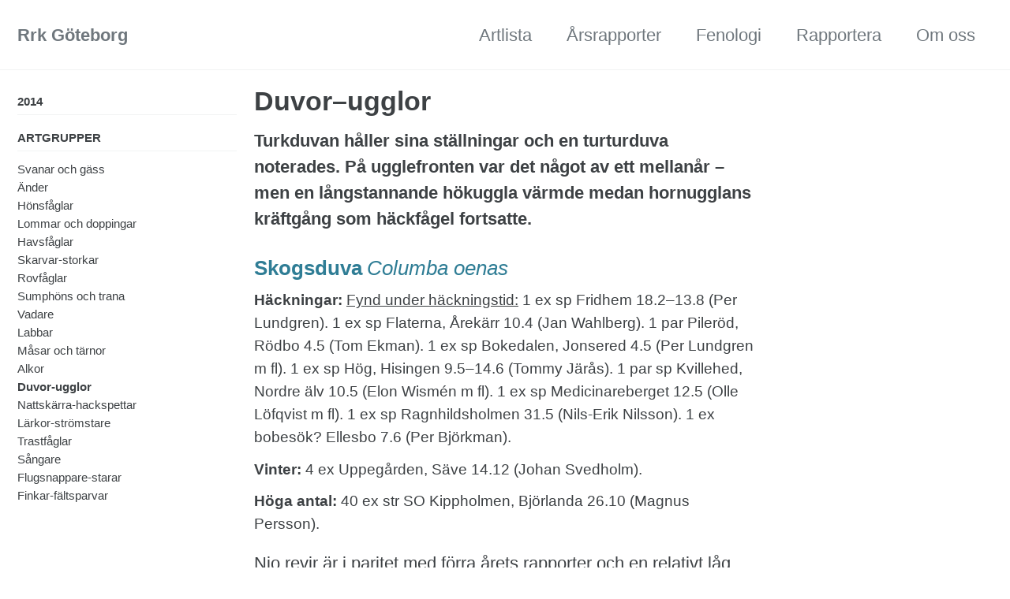

--- FILE ---
content_type: text/html; charset=utf-8
request_url: https://rrk.gof.nu/rapporter/2014/duvor-ugglor/
body_size: 17804
content:
<!doctype html>
<!--
  Minimal Mistakes Jekyll Theme 4.24.0 by Michael Rose
  Copyright 2013-2020 Michael Rose - mademistakes.com | @mmistakes
  Free for personal and commercial use under the MIT license
  https://github.com/mmistakes/minimal-mistakes/blob/master/LICENSE
-->
<html lang="sv" class="no-js">
  <head>
    <meta charset="utf-8">




  <!-- Global site tag (gtag.js) - Google Analytics -->
<script async src="https://www.googletagmanager.com/gtag/js?id=UA-116677687-1"></script>
<script>
  window.dataLayer = window.dataLayer || [];
  function gtag(){dataLayer.push(arguments);}
  gtag('js', new Date());

  gtag('config', 'UA-116677687-1');
</script>




<!-- begin _includes/seo.html --><title>Duvor–ugglor - Rrk Göteborg</title>
<meta name="description" content="Turkduvan håller sina ställningar och en turturduva noterades. På ugglefronten var det något av ett mellanår – men en långstannande hökuggla värmde medan hornugglans kräftgång som häckfågel fortsatte.">



<meta property="og:type" content="article">
<meta property="og:locale" content="sv_SE">
<meta property="og:site_name" content="Rrk Göteborg">
<meta property="og:title" content="Duvor–ugglor">
<meta property="og:url" content="https://rrk.gof.nu/rapporter/2014/duvor-ugglor/">


  <meta property="og:description" content="Turkduvan håller sina ställningar och en turturduva noterades. På ugglefronten var det något av ett mellanår – men en långstannande hökuggla värmde medan hornugglans kräftgång som häckfågel fortsatte.">



  <meta property="og:image" content="https://rrk.gof.nu/assets/images/karrsnappa-090719.jpg">





  <meta property="article:published_time" content="2026-01-26T21:34:33+01:00">





  

  


<link rel="canonical" href="https://rrk.gof.nu/rapporter/2014/duvor-ugglor/">




<script type="application/ld+json">
  {
    "@context": "https://schema.org",
    
      "@type": "Person",
      "name": "Regionala rapportkommittén i Göteborg",
      "url": "https://rrk.gof.nu/"
    
  }
</script>







<!-- end _includes/seo.html -->



  <link href="/feed.xml" type="application/atom+xml" rel="alternate" title="Rrk Göteborg Feed">


<!-- https://t.co/dKP3o1e -->
<meta name="viewport" content="width=device-width, initial-scale=1.0">

<script>
  document.documentElement.className = document.documentElement.className.replace(/\bno-js\b/g, '') + ' js ';
</script>

<!-- For all browsers -->
<link rel="stylesheet" href="/assets/css/main.css">
<link rel="preload" href="https://cdn.jsdelivr.net/npm/@fortawesome/fontawesome-free@5/css/all.min.css" as="style" onload="this.onload=null;this.rel='stylesheet'">
<noscript><link rel="stylesheet" href="https://cdn.jsdelivr.net/npm/@fortawesome/fontawesome-free@5/css/all.min.css"></noscript>



    <!-- start custom head snippets -->

<!-- insert favicons. use https://realfavicongenerator.net/ -->
<link rel="shortcut icon" href="/assets/images/favicon.ico" type="image/x-icon">
<!-- end custom head snippets-->

  </head>

  <body class="layout--ordning">
    <nav class="skip-links">
  <ul>
    <li><a href="#site-nav" class="screen-reader-shortcut">Skip to primary navigation</a></li>
    <li><a href="#main" class="screen-reader-shortcut">Skip to content</a></li>
    <li><a href="#footer" class="screen-reader-shortcut">Skip to footer</a></li>
  </ul>
</nav>

    

<div class="masthead">
  <div class="masthead__inner-wrap">
    <div class="masthead__menu">
      <nav id="site-nav" class="greedy-nav">
        
        <a class="site-title" href="/">
          Rrk Göteborg
          
        </a>
        <ul class="visible-links"><li class="masthead__menu-item">
              <a href="/arter/">Artlista</a>
            </li><li class="masthead__menu-item">
              <a href="/rapporter/">Årsrapporter</a>
            </li><li class="masthead__menu-item">
              <a href="/fenologi/">Fenologi</a>
            </li><li class="masthead__menu-item">
              <a href="/rapportera/">Rapportera</a>
            </li><li class="masthead__menu-item">
              <a href="/om/">Om oss</a>
            </li></ul>
        
        <button class="greedy-nav__toggle hidden" type="button">
          <span class="visually-hidden">Meny</span>
          <div class="navicon"></div>
        </button>
        <ul class="hidden-links hidden"></ul>
      </nav>
    </div>
  </div>
</div>


    <div class="initial-content">
      





<div id="main" role="main">
  
  
    <div class="sidebar sticky">
  
  
  
  
    
      
      
      
    
    
      

<nav class="nav__list">
  
    
  
  <input id="ac-toc" name="accordion-toc" type="checkbox" />
  <label for="ac-toc">Meny</label>
  <ul class="nav__items">
    
      <li>
        
          <a href="/rapporter/2014/"><span class="nav__sub-title">2014</span></a>
        

        
      </li>
    
      <li>
        
          
            <span class="nav__sub-title">Artgrupper</span>
          
        

        
        <ul>
          
            <li><a href="/rapporter/2014/svanar-och-gaess/">Svanar och gäss</a></li>
          
            <li><a href="/rapporter/2014/aender/">Änder</a></li>
          
            <li><a href="/rapporter/2014/hoensfaaglar/">Hönsfåglar</a></li>
          
            <li><a href="/rapporter/2014/lommar-och-doppingar/">Lommar och doppingar</a></li>
          
            <li><a href="/rapporter/2014/havsfaaglar/">Havsfåglar</a></li>
          
            <li><a href="/rapporter/2014/skarvar-storkar/">Skarvar-storkar</a></li>
          
            <li><a href="/rapporter/2014/rovfaaglar/">Rovfåglar</a></li>
          
            <li><a href="/rapporter/2014/sumphoens-och-trana/">Sumphöns och trana</a></li>
          
            <li><a href="/rapporter/2014/vadare/">Vadare</a></li>
          
            <li><a href="/rapporter/2014/labbar/">Labbar</a></li>
          
            <li><a href="/rapporter/2014/maasar-och-taernor/">Måsar och tärnor</a></li>
          
            <li><a href="/rapporter/2014/alkor/">Alkor</a></li>
          
            <li><a href="/rapporter/2014/duvor-ugglor/" class="active">Duvor-ugglor</a></li>
          
            <li><a href="/rapporter/2014/nattskaerra-hackspettar/">Nattskärra-hackspettar</a></li>
          
            <li><a href="/rapporter/2014/laerkor-stroemstare/">Lärkor-strömstare</a></li>
          
            <li><a href="/rapporter/2014/trastfaaglar/">Trastfåglar</a></li>
          
            <li><a href="/rapporter/2014/saangare/">Sångare</a></li>
          
            <li><a href="/rapporter/2014/flugsnappare-starar/">Flugsnappare-starar</a></li>
          
            <li><a href="/rapporter/2014/finkar-faeltsparvar/">Finkar-fältsparvar</a></li>
          
        </ul>
        
      </li>
    
  </ul>
</nav>

    
  
  </div>



  <article class="page h-entry" itemscope itemtype="https://schema.org/CreativeWork">
    <meta itemprop="headline" content="Duvor–ugglor">
    <meta itemprop="description" content="Turkduvan håller sina ställningar och en turturduva noterades. På ugglefronten var det något av ett mellanår – men en långstannande hökuggla värmde medan hornugglans kräftgång som häckfågel fortsatte. ">
    <meta itemprop="datePublished" content="2026-01-26T21:34:33+01:00">
    

    <div class="page__inner-wrap">
      
        <header>
          <h1 id="page-title" class="page__title" itemprop="headline">Duvor–ugglor

          
          </h1>
          
          
          
          
        </header>
      

      <section class="page__content e-content" itemprop="text">
        
        
    <div class="artgruppsintro">
Turkduvan håller sina ställningar och en turturduva noterades. På ugglefronten var det något av ett mellanår – men en långstannande hökuggla värmde medan hornugglans kräftgång som häckfågel fortsatte. 

</div>
<div class="species_head">
<a class="list_link", href="/arter/Columba-oenas/">
<span class="swedish_name">Skogsduva</span>
<span class="scientific_name">Columba oenas
</span>
</a>
</div>
<div class="records_text">
<span class="st_head1">Häckningar:</span>
<span class="st_head2">Fynd under häckningstid:</span> 1&nbsp;ex sp Fridhem 18.2–13.8 (Per Lundgren). 1&nbsp;ex sp Flaterna, Årekärr 10.4 (Jan Wahlberg). 1 par Pileröd, Rödbo 4.5 (Tom Ekman). 1&nbsp;ex sp Bokedalen, Jonsered 4.5 (Per Lundgren m&nbsp;fl). 1&nbsp;ex sp Hög, Hisingen 9.5–14.6 (Tommy Järås). 1 par sp Kvillehed, Nordre älv 10.5 (Elon Wismén m&nbsp;fl). 1&nbsp;ex sp Medicinareberget 12.5 (Olle Löfqvist m&nbsp;fl). 1&nbsp;ex sp Ragnhildsholmen 31.5 (Nils-Erik Nilsson). 1&nbsp;ex bobesök? Ellesbo 7.6 (Per Björkman). </div>
<div class="records_text">
<span class="st_head1">Vinter:</span>
4&nbsp;ex Uppegården, Säve 14.12 (Johan Svedholm). </div>
<div class="records_text">
<span class="st_head1">Höga antal:</span>
40&nbsp;ex str SO Kippholmen, Björlanda 26.10 (Magnus Persson).
</div>
<div class="analysis_text">
Nio revir är i paritet med förra årets rapporter och en relativt låg siffra sett till de senare åren. 2011 och 2012 rapporterades tolv respektive 14–15 revir. Inga större rastande flockar noterades i år men en flock på 40&nbsp;ex sågs sträcka SO vid Kippholmen den 26 oktober.
</div>

<div class="st_author">Ola Bäckman
</div>


<div class="species_head">
<a class="list_link", href="/arter/Columba-palumbus/">
<span class="swedish_name">Ringduva</span>
<span class="scientific_name">Columba palumbus
</span>
</a>
</div>
<div class="records_text">
<span class="st_head1">Höga antal:</span>
7&nbsp;850&nbsp;ex str S Välen 13.10 (Tina Widén m&nbsp;fl). 6&nbsp;830&nbsp;ex str S Götaledstoppen 11.10 (Johan Svedholm). 5&nbsp;902&nbsp;ex str S Västra begravningsplatsen 11.10 (Stefan Svensson).
</div>
<div class="analysis_text">
Sedan den kontinuerliga sträckbevakningen vid Smithska udden slutade ser vi i stort sett aldrig femsiffriga antal av ringduva längre, vilket inträffade flertalet gånger vid denna i särklass bästa lokal för duvsträcket. Årets sträcktoppar den 11 och 13 oktober är relativt höga för området i övrigt och det hade förstås varit högst intressant att veta hur antalet vid Smithska udden såg ut dessa dagar.
</div>

<div class="st_author">Ola Bäckman
</div>


<div class="species_head">
<a class="list_link", href="/arter/Streptopelia-decaocto/">
<span class="swedish_name">Turkduva</span>
<span class="scientific_name">Streptopelia decaocto
</span>
</a>
</div>
<div class="records_text">
<span class="st_head1">Häckningar:</span>
1 par Toleredskogen (Jörgen Arvidsson). <span class="st_head2">Troliga häckningar:</span> 1 par Bjurslätt, Hisingen (Johan Svedholm). 3 par Kungsladugård (Johan Ennerfelt m&nbsp;fl). 1 par Bagaregården (Göran Cederholm). 1 par Mossen, Hönö (Bo Brinkhoff m&nbsp;fl). <span class="st_head2">Fynd under häckningstid:</span> Observationer från 26 lokaler i Göteborgs kommun, 1 lokal i Mölndals kommun, 1 lokal i Härryda kommun och 9 lokaler i Öckerö kommun. </div>
<div class="records_text">
<span class="st_head1">Höga antal:</span>
82&nbsp;ex Sandarna 9.11 (Stefan Svensson).
</div>
<div class="analysis_text">
Endast en konstaterad häckning finns rapporterad i år. Antalet lokaler med observationer under häckningstid är dock högre än tidigare år och det finns ingenting som talar för att populationen är på nedgång. Antalet konstaterade häckningar varierar ganska kraftigt mellan åren och är troligen primärt en effekt av variationer i rapporteringsfrekvensen. Högstanoteringen är däremot ganska normal och som vanligt ses höga antal uteslutande i området Kungsladugård–Sjöbergen.
</div>

<div class="st_author">Ola Bäckman
</div>


<div class="species_head">
<a class="list_link", href="/arter/Streptopelia-turtur/">
<span class="swedish_name">Turturduva</span>
<span class="scientific_name">Streptopelia turtur
</span>
</a>
</div>
<div class="records_text">
<span class="st_head1">Samtliga:</span>
1&nbsp;ex Torslandaviken 21.5 (Ola Wennberg).
</div>
<div class="analysis_text">
Tjugonionde fyndet för rapportområdet men blott det sjunde under 2000-talet vilket är i linje med artens negativa trend i Europa. Maj är den bästa turturduvemånaden med totalt nio fynd följt av juni med sju fynd av arten.
</div>

<div class="st_author">Ola Bäckman
</div>


<div class="species_head">
<a class="list_link", href="/arter/Bubo-bubo/">
<span class="swedish_name">Berguv</span>
<span class="scientific_name">Bubo bubo
</span>
</a>
</div>
<div class="records_text">
<span class="st_head1">Häckningar:</span>
Totalt åtta revir varav tre lyckade häckningar och minst sex flygga ungar (Peter Strandvik).
</div>
<div class="analysis_text">
Ett något bättre resultat jämfört med de senaste åren. Man kan säga att populationen är skör men stabil i Göteborgsområdet, där antalet revir pendlat mellan fyra och åtta stycken de senaste tio åren. I Bohuslän, där den största delen av den västsvenska populationen finns, är beståndet relativt stabilt med upp mot 50 revir.
</div>

<div class="st_author">Martin Oomen
</div>


<div class="species_head">
<a class="list_link", href="/arter/Surnia-ulula/">
<span class="swedish_name">Hökuggla</span>
<span class="scientific_name">Surnia ulula
</span>
</a>
</div>
<div class="records_text">
<span class="st_head1">Samtliga:</span>
1&nbsp;ex Hisingsparken 1.1–8.3 (Göran Gustavsson m&nbsp;fl).
</div>
<div class="analysis_text">
Hökugglan vid Gunnestorps mosse i Hisingsparken upptäcktes redan under fjolårets sista dagar. Den etablerade ett vinterrevir i parken och sågs dagligen i sammanlagt 68 dagar och kvalificerar därmed in sig som den mest långstannande hökuggla som vi haft i Göteborgsområdet.
</div>

<div class="st_author">Martin Oomen
</div>


<div class="species_head">
<a class="list_link", href="/arter/Glaucidium-passerinum/">
<span class="swedish_name">Sparvuggla</span>
<span class="scientific_name">Glaucidium passerinum
</span>
</a>
</div>
<div class="records_text">
<span class="st_head1">Samtliga:</span>
1&nbsp;ex sp Klippans naturreservat 4.3–5.4 (Martin Oomen m&nbsp;fl). 1&nbsp;ex Hisingsparken 26.10 (Per Lundgren m&nbsp;fl). 1&nbsp;ex Säteriet, Råda 14.11 (Johannes Löfqvist).
</div>
<div class="analysis_text">
Sammanlagt tre fynd under året. Eftersom det inte förekom några invasionsrörelser under hösten så får det betecknas som ett ganska normalt uppträdande av denna karismatiska uggleart.
</div>

<div class="st_author">Martin Oomen
</div>


<div class="species_head">
<a class="list_link", href="/arter/Asio-otus/">
<span class="swedish_name">Hornuggla</span>
<span class="scientific_name">Asio otus
</span>
</a>
</div>
<div class="records_text">
<span class="st_head1">Samtliga:</span>
1&nbsp;ex Stora Amundö 8.4 (John Karlsson Rolander). 1&nbsp;ex Hög, Hisingen 25.4 (Tommy Järås). 1&nbsp;ex Stora Rävholmen, Gbg:s södra skärgård 30.10 (Gösta Olofsson). 1 1K Lindholmen, Hisingen 30.10 (gnm Tommy Järås).
</div>
<div class="analysis_text">
Kräftgången fortsätter för hornugglan. Detta var tredje året i följd utan några rapporterade häckningar. Arten får nog snart betraktas som utgången som regelbunden häckfågel inom rapportområdet. I Bohuslän däremot rapporterades det om minst 27 ungkullar, det högsta antalet för 2000-talet, så nog finns det hopp om att vi ska kunna få hornugglan åter som häckfågel i framtiden. Hornugglan från Lindholmen hade flugit på ett fönster och fick rehabiliteras på Hög där den senare kunde släppas ut den 16 november.
</div>

<div class="st_author">Martin Oomen
</div>


<div class="species_head">
<a class="list_link", href="/arter/Asio-flammeus/">
<span class="swedish_name">Jorduggla</span>
<span class="scientific_name">Asio flammeus
</span>
</a>
</div>
<div class="records_text">
<span class="st_head1">Samtliga:</span>
<span class="st_head2">Vinter:</span> 1&nbsp;ex Hönö 18.1 (Håkan Muller). 1&nbsp;ex Stora Rävholmen, Gbg:s södra skärgård 3.12 (Gösta Olofsson). <span class="st_head2">Vår:</span> 8.3–9.5 gjordes 13 fynd av lika många exemplar. <span class="st_head2">Höst:</span> 8.10–23.11 gjordes 8 fynd av 9&nbsp;exemplar.
</div>
<div class="analysis_text">
Ett normalår både vad det gäller fyndbild och antal individer. Det enda avvikande var att sommarfynd uteblev för första gången sedan 2011.
</div>

<div class="st_author">Martin Oomen
</div>





        
      </section>

      <footer class="page__meta">
        
        



        
      </footer>

      

      
  <nav class="pagination">
    
      <a href="/rapporter/2014/alkor/" class="pagination--pager" title="Alkor
">Föregående</a>
    
    
      <a href="/rapporter/2014/nattskaerra-hackspettar/" class="pagination--pager" title="Nattskärra–hackspettar
">Nästa</a>
    
  </nav>


    </div>

    
  </article>

  
  
</div>

    </div>

    

    <div id="footer" class="page__footer">
      <footer>
        <!-- start custom footer snippets -->

<!-- end custom footer snippets -->
        <div class="page__footer-follow">
  <ul class="social-icons">
    
      <li><strong>Följ:</strong></li>
    

    
      
        
      
        
      
        
      
        
      
        
      
        
      
    

    
      <li><a href="/feed.xml"><i class="fas fa-fw fa-rss-square" aria-hidden="true"></i> Feed</a></li>
    
  </ul>
</div>

<div class="page__footer-copyright">&copy; 2026 Regionala rapportkommittén i Göteborg. Genererad med <a href="https://jekyllrb.com" rel="nofollow">Jekyll</a>, <a href="https://mademistakes.com/work/minimal-mistakes-jekyll-theme/" rel="nofollow">Minimal Mistakes</a> &amp; <a href="https://bokeh.pydata.org" rel="nofollow">Bokeh</a>.</div>

      </footer>
    </div>

    
  <script src="/assets/js/main.min.js"></script>










  </body>
</html>
